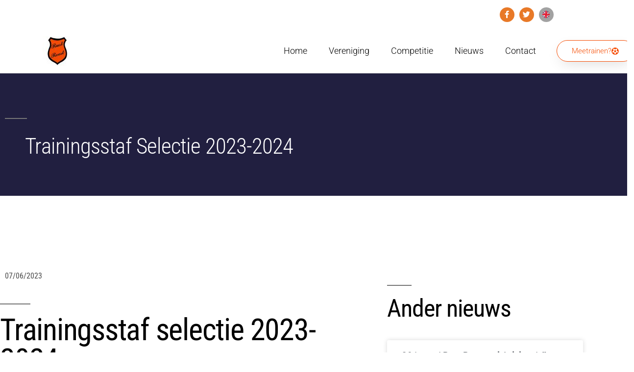

--- FILE ---
content_type: text/html; charset=UTF-8
request_url: https://rustroest.nl/trainingsstaf-selectie-2023-2024/
body_size: 21563
content:
<!DOCTYPE html><html lang="nl-NL"><head><script data-no-optimize="1">var litespeed_docref=sessionStorage.getItem("litespeed_docref");litespeed_docref&&(Object.defineProperty(document,"referrer",{get:function(){return litespeed_docref}}),sessionStorage.removeItem("litespeed_docref"));</script> <meta charset="UTF-8"><title>Trainingsstaf selectie 2023-2024 &#8211; CKV Rust Roest</title><meta name='robots' content='max-image-preview:large' /><link rel='dns-prefetch' href='//www.googletagmanager.com' /><link rel='dns-prefetch' href='//pagead2.googlesyndication.com' /><link rel="alternate" type="application/rss+xml" title="CKV Rust Roest &raquo; feed" href="https://rustroest.nl/feed/" /><link rel="alternate" type="application/rss+xml" title="CKV Rust Roest &raquo; reacties feed" href="https://rustroest.nl/comments/feed/" /><link rel="alternate" type="text/calendar" title="CKV Rust Roest &raquo; iCal Feed" href="https://rustroest.nl/evenementen/?ical=1" /><link rel="alternate" type="application/rss+xml" title="CKV Rust Roest &raquo; Trainingsstaf selectie 2023-2024 reacties feed" href="https://rustroest.nl/trainingsstaf-selectie-2023-2024/feed/" /><link rel="alternate" title="oEmbed (JSON)" type="application/json+oembed" href="https://rustroest.nl/wp-json/oembed/1.0/embed?url=https%3A%2F%2Frustroest.nl%2Ftrainingsstaf-selectie-2023-2024%2F" /><link rel="alternate" title="oEmbed (XML)" type="text/xml+oembed" href="https://rustroest.nl/wp-json/oembed/1.0/embed?url=https%3A%2F%2Frustroest.nl%2Ftrainingsstaf-selectie-2023-2024%2F&#038;format=xml" /><style id='wp-img-auto-sizes-contain-inline-css'>img:is([sizes=auto i],[sizes^="auto," i]){contain-intrinsic-size:3000px 1500px}
/*# sourceURL=wp-img-auto-sizes-contain-inline-css */</style><link data-optimized="2" rel="stylesheet" href="https://rustroest.nl/wp-content/litespeed/css/f6740da97da122f7f48b71541b0607d4.css?ver=8427e" /><style id='wp-block-library-theme-inline-css'>.wp-block-audio :where(figcaption){color:#555;font-size:13px;text-align:center}.is-dark-theme .wp-block-audio :where(figcaption){color:#ffffffa6}.wp-block-audio{margin:0 0 1em}.wp-block-code{border:1px solid #ccc;border-radius:4px;font-family:Menlo,Consolas,monaco,monospace;padding:.8em 1em}.wp-block-embed :where(figcaption){color:#555;font-size:13px;text-align:center}.is-dark-theme .wp-block-embed :where(figcaption){color:#ffffffa6}.wp-block-embed{margin:0 0 1em}.blocks-gallery-caption{color:#555;font-size:13px;text-align:center}.is-dark-theme .blocks-gallery-caption{color:#ffffffa6}:root :where(.wp-block-image figcaption){color:#555;font-size:13px;text-align:center}.is-dark-theme :root :where(.wp-block-image figcaption){color:#ffffffa6}.wp-block-image{margin:0 0 1em}.wp-block-pullquote{border-bottom:4px solid;border-top:4px solid;color:currentColor;margin-bottom:1.75em}.wp-block-pullquote :where(cite),.wp-block-pullquote :where(footer),.wp-block-pullquote__citation{color:currentColor;font-size:.8125em;font-style:normal;text-transform:uppercase}.wp-block-quote{border-left:.25em solid;margin:0 0 1.75em;padding-left:1em}.wp-block-quote cite,.wp-block-quote footer{color:currentColor;font-size:.8125em;font-style:normal;position:relative}.wp-block-quote:where(.has-text-align-right){border-left:none;border-right:.25em solid;padding-left:0;padding-right:1em}.wp-block-quote:where(.has-text-align-center){border:none;padding-left:0}.wp-block-quote.is-large,.wp-block-quote.is-style-large,.wp-block-quote:where(.is-style-plain){border:none}.wp-block-search .wp-block-search__label{font-weight:700}.wp-block-search__button{border:1px solid #ccc;padding:.375em .625em}:where(.wp-block-group.has-background){padding:1.25em 2.375em}.wp-block-separator.has-css-opacity{opacity:.4}.wp-block-separator{border:none;border-bottom:2px solid;margin-left:auto;margin-right:auto}.wp-block-separator.has-alpha-channel-opacity{opacity:1}.wp-block-separator:not(.is-style-wide):not(.is-style-dots){width:100px}.wp-block-separator.has-background:not(.is-style-dots){border-bottom:none;height:1px}.wp-block-separator.has-background:not(.is-style-wide):not(.is-style-dots){height:2px}.wp-block-table{margin:0 0 1em}.wp-block-table td,.wp-block-table th{word-break:normal}.wp-block-table :where(figcaption){color:#555;font-size:13px;text-align:center}.is-dark-theme .wp-block-table :where(figcaption){color:#ffffffa6}.wp-block-video :where(figcaption){color:#555;font-size:13px;text-align:center}.is-dark-theme .wp-block-video :where(figcaption){color:#ffffffa6}.wp-block-video{margin:0 0 1em}:root :where(.wp-block-template-part.has-background){margin-bottom:0;margin-top:0;padding:1.25em 2.375em}
/*# sourceURL=/wp-includes/css/dist/block-library/theme.min.css */</style><style id='classic-theme-styles-inline-css'>/*! This file is auto-generated */
.wp-block-button__link{color:#fff;background-color:#32373c;border-radius:9999px;box-shadow:none;text-decoration:none;padding:calc(.667em + 2px) calc(1.333em + 2px);font-size:1.125em}.wp-block-file__button{background:#32373c;color:#fff;text-decoration:none}
/*# sourceURL=/wp-includes/css/classic-themes.min.css */</style><style id='global-styles-inline-css'>:root{--wp--preset--aspect-ratio--square: 1;--wp--preset--aspect-ratio--4-3: 4/3;--wp--preset--aspect-ratio--3-4: 3/4;--wp--preset--aspect-ratio--3-2: 3/2;--wp--preset--aspect-ratio--2-3: 2/3;--wp--preset--aspect-ratio--16-9: 16/9;--wp--preset--aspect-ratio--9-16: 9/16;--wp--preset--color--black: #000000;--wp--preset--color--cyan-bluish-gray: #abb8c3;--wp--preset--color--white: #FFF;--wp--preset--color--pale-pink: #f78da7;--wp--preset--color--vivid-red: #cf2e2e;--wp--preset--color--luminous-vivid-orange: #ff6900;--wp--preset--color--luminous-vivid-amber: #fcb900;--wp--preset--color--light-green-cyan: #7bdcb5;--wp--preset--color--vivid-green-cyan: #00d084;--wp--preset--color--pale-cyan-blue: #8ed1fc;--wp--preset--color--vivid-cyan-blue: #0693e3;--wp--preset--color--vivid-purple: #9b51e0;--wp--preset--color--primary: #0073a8;--wp--preset--color--secondary: #005075;--wp--preset--color--dark-gray: #111;--wp--preset--color--light-gray: #767676;--wp--preset--gradient--vivid-cyan-blue-to-vivid-purple: linear-gradient(135deg,rgb(6,147,227) 0%,rgb(155,81,224) 100%);--wp--preset--gradient--light-green-cyan-to-vivid-green-cyan: linear-gradient(135deg,rgb(122,220,180) 0%,rgb(0,208,130) 100%);--wp--preset--gradient--luminous-vivid-amber-to-luminous-vivid-orange: linear-gradient(135deg,rgb(252,185,0) 0%,rgb(255,105,0) 100%);--wp--preset--gradient--luminous-vivid-orange-to-vivid-red: linear-gradient(135deg,rgb(255,105,0) 0%,rgb(207,46,46) 100%);--wp--preset--gradient--very-light-gray-to-cyan-bluish-gray: linear-gradient(135deg,rgb(238,238,238) 0%,rgb(169,184,195) 100%);--wp--preset--gradient--cool-to-warm-spectrum: linear-gradient(135deg,rgb(74,234,220) 0%,rgb(151,120,209) 20%,rgb(207,42,186) 40%,rgb(238,44,130) 60%,rgb(251,105,98) 80%,rgb(254,248,76) 100%);--wp--preset--gradient--blush-light-purple: linear-gradient(135deg,rgb(255,206,236) 0%,rgb(152,150,240) 100%);--wp--preset--gradient--blush-bordeaux: linear-gradient(135deg,rgb(254,205,165) 0%,rgb(254,45,45) 50%,rgb(107,0,62) 100%);--wp--preset--gradient--luminous-dusk: linear-gradient(135deg,rgb(255,203,112) 0%,rgb(199,81,192) 50%,rgb(65,88,208) 100%);--wp--preset--gradient--pale-ocean: linear-gradient(135deg,rgb(255,245,203) 0%,rgb(182,227,212) 50%,rgb(51,167,181) 100%);--wp--preset--gradient--electric-grass: linear-gradient(135deg,rgb(202,248,128) 0%,rgb(113,206,126) 100%);--wp--preset--gradient--midnight: linear-gradient(135deg,rgb(2,3,129) 0%,rgb(40,116,252) 100%);--wp--preset--font-size--small: 19.5px;--wp--preset--font-size--medium: 20px;--wp--preset--font-size--large: 36.5px;--wp--preset--font-size--x-large: 42px;--wp--preset--font-size--normal: 22px;--wp--preset--font-size--huge: 49.5px;--wp--preset--spacing--20: 0.44rem;--wp--preset--spacing--30: 0.67rem;--wp--preset--spacing--40: 1rem;--wp--preset--spacing--50: 1.5rem;--wp--preset--spacing--60: 2.25rem;--wp--preset--spacing--70: 3.38rem;--wp--preset--spacing--80: 5.06rem;--wp--preset--shadow--natural: 6px 6px 9px rgba(0, 0, 0, 0.2);--wp--preset--shadow--deep: 12px 12px 50px rgba(0, 0, 0, 0.4);--wp--preset--shadow--sharp: 6px 6px 0px rgba(0, 0, 0, 0.2);--wp--preset--shadow--outlined: 6px 6px 0px -3px rgb(255, 255, 255), 6px 6px rgb(0, 0, 0);--wp--preset--shadow--crisp: 6px 6px 0px rgb(0, 0, 0);}:where(.is-layout-flex){gap: 0.5em;}:where(.is-layout-grid){gap: 0.5em;}body .is-layout-flex{display: flex;}.is-layout-flex{flex-wrap: wrap;align-items: center;}.is-layout-flex > :is(*, div){margin: 0;}body .is-layout-grid{display: grid;}.is-layout-grid > :is(*, div){margin: 0;}:where(.wp-block-columns.is-layout-flex){gap: 2em;}:where(.wp-block-columns.is-layout-grid){gap: 2em;}:where(.wp-block-post-template.is-layout-flex){gap: 1.25em;}:where(.wp-block-post-template.is-layout-grid){gap: 1.25em;}.has-black-color{color: var(--wp--preset--color--black) !important;}.has-cyan-bluish-gray-color{color: var(--wp--preset--color--cyan-bluish-gray) !important;}.has-white-color{color: var(--wp--preset--color--white) !important;}.has-pale-pink-color{color: var(--wp--preset--color--pale-pink) !important;}.has-vivid-red-color{color: var(--wp--preset--color--vivid-red) !important;}.has-luminous-vivid-orange-color{color: var(--wp--preset--color--luminous-vivid-orange) !important;}.has-luminous-vivid-amber-color{color: var(--wp--preset--color--luminous-vivid-amber) !important;}.has-light-green-cyan-color{color: var(--wp--preset--color--light-green-cyan) !important;}.has-vivid-green-cyan-color{color: var(--wp--preset--color--vivid-green-cyan) !important;}.has-pale-cyan-blue-color{color: var(--wp--preset--color--pale-cyan-blue) !important;}.has-vivid-cyan-blue-color{color: var(--wp--preset--color--vivid-cyan-blue) !important;}.has-vivid-purple-color{color: var(--wp--preset--color--vivid-purple) !important;}.has-black-background-color{background-color: var(--wp--preset--color--black) !important;}.has-cyan-bluish-gray-background-color{background-color: var(--wp--preset--color--cyan-bluish-gray) !important;}.has-white-background-color{background-color: var(--wp--preset--color--white) !important;}.has-pale-pink-background-color{background-color: var(--wp--preset--color--pale-pink) !important;}.has-vivid-red-background-color{background-color: var(--wp--preset--color--vivid-red) !important;}.has-luminous-vivid-orange-background-color{background-color: var(--wp--preset--color--luminous-vivid-orange) !important;}.has-luminous-vivid-amber-background-color{background-color: var(--wp--preset--color--luminous-vivid-amber) !important;}.has-light-green-cyan-background-color{background-color: var(--wp--preset--color--light-green-cyan) !important;}.has-vivid-green-cyan-background-color{background-color: var(--wp--preset--color--vivid-green-cyan) !important;}.has-pale-cyan-blue-background-color{background-color: var(--wp--preset--color--pale-cyan-blue) !important;}.has-vivid-cyan-blue-background-color{background-color: var(--wp--preset--color--vivid-cyan-blue) !important;}.has-vivid-purple-background-color{background-color: var(--wp--preset--color--vivid-purple) !important;}.has-black-border-color{border-color: var(--wp--preset--color--black) !important;}.has-cyan-bluish-gray-border-color{border-color: var(--wp--preset--color--cyan-bluish-gray) !important;}.has-white-border-color{border-color: var(--wp--preset--color--white) !important;}.has-pale-pink-border-color{border-color: var(--wp--preset--color--pale-pink) !important;}.has-vivid-red-border-color{border-color: var(--wp--preset--color--vivid-red) !important;}.has-luminous-vivid-orange-border-color{border-color: var(--wp--preset--color--luminous-vivid-orange) !important;}.has-luminous-vivid-amber-border-color{border-color: var(--wp--preset--color--luminous-vivid-amber) !important;}.has-light-green-cyan-border-color{border-color: var(--wp--preset--color--light-green-cyan) !important;}.has-vivid-green-cyan-border-color{border-color: var(--wp--preset--color--vivid-green-cyan) !important;}.has-pale-cyan-blue-border-color{border-color: var(--wp--preset--color--pale-cyan-blue) !important;}.has-vivid-cyan-blue-border-color{border-color: var(--wp--preset--color--vivid-cyan-blue) !important;}.has-vivid-purple-border-color{border-color: var(--wp--preset--color--vivid-purple) !important;}.has-vivid-cyan-blue-to-vivid-purple-gradient-background{background: var(--wp--preset--gradient--vivid-cyan-blue-to-vivid-purple) !important;}.has-light-green-cyan-to-vivid-green-cyan-gradient-background{background: var(--wp--preset--gradient--light-green-cyan-to-vivid-green-cyan) !important;}.has-luminous-vivid-amber-to-luminous-vivid-orange-gradient-background{background: var(--wp--preset--gradient--luminous-vivid-amber-to-luminous-vivid-orange) !important;}.has-luminous-vivid-orange-to-vivid-red-gradient-background{background: var(--wp--preset--gradient--luminous-vivid-orange-to-vivid-red) !important;}.has-very-light-gray-to-cyan-bluish-gray-gradient-background{background: var(--wp--preset--gradient--very-light-gray-to-cyan-bluish-gray) !important;}.has-cool-to-warm-spectrum-gradient-background{background: var(--wp--preset--gradient--cool-to-warm-spectrum) !important;}.has-blush-light-purple-gradient-background{background: var(--wp--preset--gradient--blush-light-purple) !important;}.has-blush-bordeaux-gradient-background{background: var(--wp--preset--gradient--blush-bordeaux) !important;}.has-luminous-dusk-gradient-background{background: var(--wp--preset--gradient--luminous-dusk) !important;}.has-pale-ocean-gradient-background{background: var(--wp--preset--gradient--pale-ocean) !important;}.has-electric-grass-gradient-background{background: var(--wp--preset--gradient--electric-grass) !important;}.has-midnight-gradient-background{background: var(--wp--preset--gradient--midnight) !important;}.has-small-font-size{font-size: var(--wp--preset--font-size--small) !important;}.has-medium-font-size{font-size: var(--wp--preset--font-size--medium) !important;}.has-large-font-size{font-size: var(--wp--preset--font-size--large) !important;}.has-x-large-font-size{font-size: var(--wp--preset--font-size--x-large) !important;}
:where(.wp-block-post-template.is-layout-flex){gap: 1.25em;}:where(.wp-block-post-template.is-layout-grid){gap: 1.25em;}
:where(.wp-block-term-template.is-layout-flex){gap: 1.25em;}:where(.wp-block-term-template.is-layout-grid){gap: 1.25em;}
:where(.wp-block-columns.is-layout-flex){gap: 2em;}:where(.wp-block-columns.is-layout-grid){gap: 2em;}
:root :where(.wp-block-pullquote){font-size: 1.5em;line-height: 1.6;}
/*# sourceURL=global-styles-inline-css */</style> <script type="litespeed/javascript" data-src="https://rustroest.nl/wp-includes/js/jquery/jquery.min.js" id="jquery-core-js"></script> 
 <script type="litespeed/javascript" data-src="https://www.googletagmanager.com/gtag/js?id=G-J9F6ZJG01H" id="google_gtagjs-js"></script> <script id="google_gtagjs-js-after" type="litespeed/javascript">window.dataLayer=window.dataLayer||[];function gtag(){dataLayer.push(arguments)}
gtag("set","linker",{"domains":["rustroest.nl"]});gtag("js",new Date());gtag("set","developer_id.dZTNiMT",!0);gtag("config","G-J9F6ZJG01H")</script> <link rel="https://api.w.org/" href="https://rustroest.nl/wp-json/" /><link rel="alternate" title="JSON" type="application/json" href="https://rustroest.nl/wp-json/wp/v2/posts/5858" /><link rel="EditURI" type="application/rsd+xml" title="RSD" href="https://rustroest.nl/xmlrpc.php?rsd" /><meta name="generator" content="WordPress 6.9" /><link rel="canonical" href="https://rustroest.nl/trainingsstaf-selectie-2023-2024/" /><link rel='shortlink' href='https://rustroest.nl/?p=5858' /><meta name="generator" content="Site Kit by Google 1.168.0" /><meta name="et-api-version" content="v1"><meta name="et-api-origin" content="https://rustroest.nl"><link rel="https://theeventscalendar.com/" href="https://rustroest.nl/wp-json/tribe/tickets/v1/" /><meta name="tec-api-version" content="v1"><meta name="tec-api-origin" content="https://rustroest.nl"><link rel="alternate" href="https://rustroest.nl/wp-json/tribe/events/v1/" /><link rel="pingback" href="https://rustroest.nl/xmlrpc.php"><meta name="google-adsense-platform-account" content="ca-host-pub-2644536267352236"><meta name="google-adsense-platform-domain" content="sitekit.withgoogle.com"><meta name="generator" content="Elementor 3.34.1; features: additional_custom_breakpoints; settings: css_print_method-external, google_font-enabled, font_display-auto"><style>.recentcomments a{display:inline !important;padding:0 !important;margin:0 !important;}</style><style>.e-con.e-parent:nth-of-type(n+4):not(.e-lazyloaded):not(.e-no-lazyload),
				.e-con.e-parent:nth-of-type(n+4):not(.e-lazyloaded):not(.e-no-lazyload) * {
					background-image: none !important;
				}
				@media screen and (max-height: 1024px) {
					.e-con.e-parent:nth-of-type(n+3):not(.e-lazyloaded):not(.e-no-lazyload),
					.e-con.e-parent:nth-of-type(n+3):not(.e-lazyloaded):not(.e-no-lazyload) * {
						background-image: none !important;
					}
				}
				@media screen and (max-height: 640px) {
					.e-con.e-parent:nth-of-type(n+2):not(.e-lazyloaded):not(.e-no-lazyload),
					.e-con.e-parent:nth-of-type(n+2):not(.e-lazyloaded):not(.e-no-lazyload) * {
						background-image: none !important;
					}
				}</style> <script type="litespeed/javascript" data-src="https://pagead2.googlesyndication.com/pagead/js/adsbygoogle.js?client=ca-pub-1271384051026216&amp;host=ca-host-pub-2644536267352236" crossorigin="anonymous"></script> <link rel="icon" href="https://rustroest.nl/wp-content/uploads/2021/07/cropped-RRNieuwLogo-favicon-scaled-1-32x32.jpg" sizes="32x32" /><link rel="icon" href="https://rustroest.nl/wp-content/uploads/2021/07/cropped-RRNieuwLogo-favicon-scaled-1-192x192.jpg" sizes="192x192" /><link rel="apple-touch-icon" href="https://rustroest.nl/wp-content/uploads/2021/07/cropped-RRNieuwLogo-favicon-scaled-1-180x180.jpg" /><meta name="msapplication-TileImage" content="https://rustroest.nl/wp-content/uploads/2021/07/cropped-RRNieuwLogo-favicon-scaled-1-270x270.jpg" /><meta name="viewport" content="width=device-width, initial-scale=1.0, viewport-fit=cover" /></head><body class="wp-singular post-template-default single single-post postid-5858 single-format-standard wp-custom-logo wp-embed-responsive wp-theme-twentynineteen tribe-no-js tec-no-tickets-on-recurring tec-no-rsvp-on-recurring singular image-filters-enabled elementor-default elementor-template-canvas elementor-kit-12 elementor-page-4712 tribe-theme-twentynineteen"><div data-elementor-type="single-post" data-elementor-id="4712" class="elementor elementor-4712 elementor-location-single post-5858 post type-post status-publish format-standard hentry category-uncategorized entry" data-elementor-post-type="elementor_library"><section class="elementor-section elementor-top-section elementor-element elementor-element-5b2fdbbf elementor-section-boxed elementor-section-height-default elementor-section-height-default" data-id="5b2fdbbf" data-element_type="section"><div class="elementor-container elementor-column-gap-default"><div class="elementor-column elementor-col-25 elementor-top-column elementor-element elementor-element-7ee0387f" data-id="7ee0387f" data-element_type="column"><div class="elementor-widget-wrap"></div></div><div class="elementor-column elementor-col-50 elementor-top-column elementor-element elementor-element-3685e6a9" data-id="3685e6a9" data-element_type="column"><div class="elementor-widget-wrap"></div></div><div class="elementor-column elementor-col-25 elementor-top-column elementor-element elementor-element-3ad487ea" data-id="3ad487ea" data-element_type="column"><div class="elementor-widget-wrap elementor-element-populated"><div class="elementor-element elementor-element-eb182f8 elementor-shape-circle e-grid-align-right elementor-grid-0 elementor-widget elementor-widget-social-icons" data-id="eb182f8" data-element_type="widget" data-widget_type="social-icons.default"><div class="elementor-widget-container"><div class="elementor-social-icons-wrapper elementor-grid" role="list">
<span class="elementor-grid-item" role="listitem">
<a class="elementor-icon elementor-social-icon elementor-social-icon-facebook-f elementor-repeater-item-5fb359e" href="https://www.facebook.com/profile.php?id=100003203077576" target="_blank">
<span class="elementor-screen-only">Facebook-f</span>
<i aria-hidden="true" class="fab fa-facebook-f"></i>					</a>
</span>
<span class="elementor-grid-item" role="listitem">
<a class="elementor-icon elementor-social-icon elementor-social-icon-twitter elementor-repeater-item-d73c6e3" href="https://www.facebook.com/profile.php?id=100003203077576" target="_blank">
<span class="elementor-screen-only">Twitter</span>
<i aria-hidden="true" class="fab fa-twitter"></i>					</a>
</span>
<span class="elementor-grid-item" role="listitem">
<a class="elementor-icon elementor-social-icon elementor-social-icon- elementor-repeater-item-69efbfa" target="_blank">
<span class="elementor-screen-only"></span>
<svg xmlns="http://www.w3.org/2000/svg" xmlns:xlink="http://www.w3.org/1999/xlink" id="Capa_1" x="0px" y="0px" viewBox="0 0 473.68 473.68" style="enable-background:new 0 0 473.68 473.68;" xml:space="preserve"><g>	<path style="fill:#29337A;" d="M41.712,102.641c-15.273,22.168-26.88,47.059-33.918,73.812h107.734L41.712,102.641z"></path>	<path style="fill:#29337A;" d="M170.511,9.48c-27.288,7.947-52.56,20.628-74.814,37.168l74.814,74.814V9.48z"></path>	<path style="fill:#29337A;" d="M101.261,430.982c20.874,14.607,44.195,25.915,69.25,33.211v-102.45L101.261,430.982z"></path>	<path style="fill:#29337A;" d="M10.512,306.771c7.831,25.366,19.831,48.899,35.167,69.833l69.833-69.833H10.512z"></path></g><g>	<path style="fill:#FFFFFF;" d="M45.619,97.144c-1.324,1.81-2.629,3.646-3.908,5.501l73.816,73.812H7.793   c-1.746,6.645-3.171,13.418-4.345,20.284h141.776L45.619,97.144z"></path>	<path style="fill:#FFFFFF;" d="M95.767,427.074c1.802,1.343,3.654,2.621,5.493,3.908l69.25-69.242v102.45   c6.653,1.945,13.41,3.624,20.284,4.974V332.05L95.767,427.074z"></path>	<path style="fill:#FFFFFF;" d="M5.25,286.487c1.47,6.873,3.205,13.642,5.258,20.284h105.001l-69.833,69.833   c7.595,10.377,16.017,20.115,25.168,29.12L190.08,286.487H5.25L5.25,286.487z"></path>	<path style="fill:#FFFFFF;" d="M170.511,9.48v111.982l-74.815-74.81c-10.314,7.67-19.955,16.185-28.888,25.403l123.983,123.983   V4.506C183.921,5.864,177.164,7.547,170.511,9.48z"></path></g><g>	<polygon style="fill:#D32030;" points="170.511,306.056 169.8,306.771 170.511,306.771  "></polygon>	<polygon style="fill:#D32030;" points="190.084,286.487 190.794,286.487 190.794,285.773  "></polygon>	<polygon style="fill:#D32030;" points="281.229,196.737 280.545,196.737 280.545,197.425  "></polygon>	<polygon style="fill:#D32030;" points="171.21,176.457 170.511,175.754 170.511,176.457  "></polygon>	<polygon style="fill:#D32030;" points="190.794,196.037 190.794,196.737 191.494,196.737  "></polygon></g><g>	<path style="fill:#252F6C;" d="M300.825,411.764v53.091c25.381-7.105,49.045-18.305,70.211-32.897l-57.526-57.526   C308.913,390.583,307.231,398.933,300.825,411.764z"></path>	<path style="fill:#252F6C;" d="M313.812,108.471l62.799-62.799C354.05,29.15,328.456,16.559,300.824,8.818v54.538   C308.21,78.146,308.831,89.384,313.812,108.471z"></path>	<path style="fill:#252F6C;" d="M427.029,377.984c15.815-21.275,28.141-45.29,36.147-71.213h-107.36L427.029,377.984z"></path>	<path style="fill:#252F6C;" d="M465.887,176.457c-7.188-27.318-19.143-52.676-34.898-75.192l-75.2,75.192H465.887z"></path></g><g>	<path style="fill:#E7E7E7;" d="M327.638,290.5l16.275,16.275l77.903,77.903c1.769-2.214,3.526-4.42,5.217-6.69l-71.213-71.213   h107.36c2.046-6.638,3.784-13.41,5.25-20.284H329.16C328.932,289.367,327.911,287.643,327.638,290.5z"></path>	<path style="fill:#E7E7E7;" d="M311.352,120.348l70.607-70.615c-1.769-1.372-3.541-2.737-5.348-4.061l-62.799,62.799   C314.463,110.954,310.746,117.805,311.352,120.348z"></path>	<path style="fill:#E7E7E7;" d="M300.825,58.992V8.814c-6.645-1.862-13.41-3.44-20.284-4.727v24.476   C288.088,36.745,294.853,47.022,300.825,58.992z"></path>	<path style="fill:#E7E7E7;" d="M326.041,196.737h144.195c-1.171-6.866-2.599-13.635-4.345-20.284H355.793l75.2-75.192   C423.6,90.7,415.384,80.768,406.409,71.565l-84.702,84.694C323.988,171.622,325.009,180.544,326.041,196.737z"></path>	<path style="fill:#E7E7E7;" d="M310.088,371.002l60.952,60.959c10.138-6.982,19.685-14.753,28.593-23.189l-80.173-80.177   C316.901,343.423,313.865,357.745,310.088,371.002z"></path>	<path style="fill:#E7E7E7;" d="M280.545,442.301v27.28c6.873-1.279,13.635-2.865,20.284-4.727v-53.091   C294.853,423.738,288.088,434.13,280.545,442.301z"></path></g><path style="fill:#D71F28;" d="M321.707,156.259l84.694-84.694c-7.625-7.831-15.8-15.119-24.446-21.832l-66.55,66.561  C318.363,128.657,319.706,142.808,321.707,156.259z"></path><g>	<path style="fill:#D32030;" d="M225.019,0.292C228.965,0.101,232.899,0,236.836,0C232.876,0,228.935,0.101,225.019,0.292z"></path>	<path style="fill:#D32030;" d="M236.836,473.68c-3.938,0-7.872-0.108-11.81-0.299C228.942,473.579,232.876,473.68,236.836,473.68z"></path>	<path style="fill:#D32030;" d="M236.836,473.68c14.943,0,29.535-1.447,43.708-4.099v-27.28   C268.103,455.786,253.549,473.68,236.836,473.68z"></path></g><g>	<path style="fill:#D71F28;" d="M470.232,196.737H327.911c1.885,29.704,1.657,60.249-0.681,89.75h141.2   c3.418-16.017,5.25-32.613,5.25-49.643C473.68,223.164,472.461,209.784,470.232,196.737z"></path>	<path style="fill:#D71F28;" d="M327.638,290.5c-1.316,13.994-5.901,24.898-8.182,38.099l80.173,80.173   c7.932-7.517,15.347-15.557,22.183-24.094l-77.9-77.907L327.638,290.5z"></path></g><path style="fill:#D32030;" d="M280.545,30.324V4.091C266.376,1.447,251.784,0,236.836,0C253.549,0,268.103,16.843,280.545,30.324z"></path><g>	<path style="fill:#29337A;" d="M300.825,422.007c6.406-12.834,11.899-27.609,16.499-43.757l-16.499-16.499V422.007z"></path>	<path style="fill:#29337A;" d="M319.377,102.906c-4.989-19.087-11.166-36.439-18.552-51.229v69.773L319.377,102.906z"></path></g><g>	<path style="fill:#FFFFFF;" d="M332.234,295.092c0.269-2.857,0.512-5.725,0.744-8.605h-9.349L332.234,295.092z"></path>	<path style="fill:#FFFFFF;" d="M300.825,121.451V51.674c-5.976-11.97-12.737-22.254-20.284-30.429v129.906l40.735-40.735   c-0.613-2.543-1.257-5.034-1.9-7.517L300.825,121.451z"></path>	<path style="fill:#FFFFFF;" d="M281.229,196.737h52.429c-1.028-16.192-2.666-32.123-4.944-47.482L281.229,196.737z"></path>	<path style="fill:#FFFFFF;" d="M280.545,452.432c7.547-8.182,14.308-18.459,20.284-30.429v-60.256l16.499,16.499   c3.784-13.264,6.959-27.434,9.525-42.261l-46.307-46.304L280.545,452.432L280.545,452.432z"></path></g><path style="fill:#E51D35;" d="M280.545,452.432V289.681l46.304,46.307c2.277-13.205,4.069-26.899,5.381-40.896l-8.605-8.605h9.349  c2.337-29.502,2.565-60.047,0.681-89.75h-52.429l47.482-47.482c-2.001-13.455-4.476-26.469-7.434-38.836l-40.728,40.735V21.248  C268.103,7.763,253.549,0,236.836,0c-3.938,0-7.872,0.101-11.817,0.292c-11.649,0.583-23.073,2.016-34.225,4.215v191.531  L66.808,72.055c-7.618,7.861-14.704,16.237-21.189,25.089l79.313,79.313l20.291,20.284H3.448C1.227,209.784,0,223.164,0,236.844  c0,17.034,1.84,33.626,5.25,49.643h184.834L70.847,405.724c7.808,7.67,16.121,14.813,24.921,21.349l95.023-95.023v137.116  c11.151,2.199,22.583,3.631,34.232,4.215c3.938,0.191,7.872,0.299,11.81,0.299C253.549,473.68,268.103,465.917,280.545,452.432z"></path><g></g><g></g><g></g><g></g><g></g><g></g><g></g><g></g><g></g><g></g><g></g><g></g><g></g><g></g><g></g></svg>					</a>
</span></div></div></div></div></div></div></section><header class="elementor-section elementor-top-section elementor-element elementor-element-2df4324 elementor-section-content-middle elementor-section-boxed elementor-section-height-default elementor-section-height-default" data-id="2df4324" data-element_type="section" data-settings="{&quot;background_background&quot;:&quot;classic&quot;}"><div class="elementor-container elementor-column-gap-default"><div class="elementor-column elementor-col-33 elementor-top-column elementor-element elementor-element-4fe6e52a" data-id="4fe6e52a" data-element_type="column"><div class="elementor-widget-wrap elementor-element-populated"><div class="elementor-element elementor-element-11de31c4 elementor-widget elementor-widget-theme-site-logo elementor-widget-image" data-id="11de31c4" data-element_type="widget" data-widget_type="theme-site-logo.default"><div class="elementor-widget-container">
<a href="https://rustroest.nl">
<img data-lazyloaded="1" src="[data-uri]" width="60" height="60" data-src="https://rustroest.nl/wp-content/uploads/elementor/thumbs/logo-rust-roest-vierkant-pmbxcplxxueg5cpkgbmnx4g17viwnwds8trljoy060.jpg" title="logo rust roest vierkant" alt="logo rust roest vierkant" loading="lazy" />				</a></div></div></div></div><div class="elementor-column elementor-col-33 elementor-top-column elementor-element elementor-element-c0c6bb9" data-id="c0c6bb9" data-element_type="column"><div class="elementor-widget-wrap elementor-element-populated"><div class="elementor-element elementor-element-20b11b6d elementor-nav-menu__align-end elementor-nav-menu--stretch elementor-nav-menu--dropdown-tablet elementor-nav-menu__text-align-aside elementor-nav-menu--toggle elementor-nav-menu--burger elementor-widget elementor-widget-nav-menu" data-id="20b11b6d" data-element_type="widget" data-settings="{&quot;full_width&quot;:&quot;stretch&quot;,&quot;sticky&quot;:&quot;top&quot;,&quot;submenu_icon&quot;:{&quot;value&quot;:&quot;&lt;i class=\&quot;fas fa-angle-down\&quot; aria-hidden=\&quot;true\&quot;&gt;&lt;\/i&gt;&quot;,&quot;library&quot;:&quot;fa-solid&quot;},&quot;layout&quot;:&quot;horizontal&quot;,&quot;toggle&quot;:&quot;burger&quot;,&quot;sticky_on&quot;:[&quot;desktop&quot;,&quot;tablet&quot;,&quot;mobile&quot;],&quot;sticky_offset&quot;:0,&quot;sticky_effects_offset&quot;:0,&quot;sticky_anchor_link_offset&quot;:0}" data-widget_type="nav-menu.default"><div class="elementor-widget-container"><nav aria-label="Menu" class="elementor-nav-menu--main elementor-nav-menu__container elementor-nav-menu--layout-horizontal e--pointer-text e--animation-grow"><ul id="menu-1-20b11b6d" class="elementor-nav-menu"><li class="menu-item menu-item-type-post_type menu-item-object-page menu-item-home menu-item-102"><a href="https://rustroest.nl/" class="elementor-item">Home</a></li><li class="menu-item menu-item-type-custom menu-item-object-custom menu-item-has-children menu-item-4738"><a href="http://rustroest.nl/over-rust-roest/" class="elementor-item">Vereniging</a><ul class="sub-menu elementor-nav-menu--dropdown"><li class="menu-item menu-item-type-post_type menu-item-object-page menu-item-46"><a href="https://rustroest.nl/over-rust-roest/" class="elementor-sub-item">Over Rust Roest</a></li><li class="menu-item menu-item-type-post_type menu-item-object-page menu-item-4441"><a href="https://rustroest.nl/lidworden/" class="elementor-sub-item">Lid worden</a></li><li class="menu-item menu-item-type-post_type menu-item-object-page menu-item-4472"><a href="https://rustroest.nl/gegevenslidmaatschapwijzigen/" class="elementor-sub-item">Gegevens lidmaatschap wijzigen</a></li><li class="menu-item menu-item-type-post_type menu-item-object-page menu-item-5267"><a href="https://rustroest.nl/kangoeroe-klup/" class="elementor-sub-item">Kangoeroe Klup</a></li><li class="menu-item menu-item-type-post_type menu-item-object-page menu-item-5352"><a href="https://rustroest.nl/kangoeroe-klup-2/" class="elementor-sub-item">Kombifit</a></li><li class="menu-item menu-item-type-post_type menu-item-object-page menu-item-4541"><a href="https://rustroest.nl/vacatures/" class="elementor-sub-item">Vacatures</a></li><li class="menu-item menu-item-type-post_type menu-item-object-page menu-item-54"><a href="https://rustroest.nl/sponsoring/" class="elementor-sub-item">Sponsoring</a></li><li class="menu-item menu-item-type-custom menu-item-object-custom menu-item-6189"><a href="https://rustroest.teamshop.club/products/club" class="elementor-sub-item">Webshop</a></li></ul></li><li class="menu-item menu-item-type-custom menu-item-object-custom menu-item-has-children menu-item-4739"><a href="http://rustroest.nl/programma/" class="elementor-item">Competitie</a><ul class="sub-menu elementor-nav-menu--dropdown"><li class="menu-item menu-item-type-post_type menu-item-object-page menu-item-5620"><a href="https://rustroest.nl/teams/" class="elementor-sub-item">Teams</a></li><li class="menu-item menu-item-type-post_type menu-item-object-page menu-item-40"><a href="https://rustroest.nl/programma-uitslagen-en-standen/" class="elementor-sub-item">Programma, uitslagen en standen</a></li><li class="menu-item menu-item-type-post_type menu-item-object-page menu-item-4568"><a href="https://rustroest.nl/trainingstijden-veld/" class="elementor-sub-item">Trainingstijden veld</a></li><li class="menu-item menu-item-type-post_type menu-item-object-page menu-item-5117"><a href="https://rustroest.nl/trainingstijden-zaal/" class="elementor-sub-item">Trainingstijden zaal</a></li><li class="menu-item menu-item-type-post_type menu-item-object-page menu-item-4574"><a href="https://rustroest.nl/reiskosten-vergoeden/" class="elementor-sub-item">Reiskosten vergoeden</a></li></ul></li><li class="menu-item menu-item-type-post_type menu-item-object-page current_page_parent menu-item-34"><a href="https://rustroest.nl/nieuws/" class="elementor-item">Nieuws</a></li><li class="menu-item menu-item-type-post_type menu-item-object-page menu-item-4530"><a href="https://rustroest.nl/contact/" class="elementor-item">Contact</a></li></ul></nav><div class="elementor-menu-toggle" role="button" tabindex="0" aria-label="Menu toggle" aria-expanded="false">
<i aria-hidden="true" role="presentation" class="elementor-menu-toggle__icon--open eicon-menu-bar"></i><i aria-hidden="true" role="presentation" class="elementor-menu-toggle__icon--close eicon-close"></i></div><nav class="elementor-nav-menu--dropdown elementor-nav-menu__container" aria-hidden="true"><ul id="menu-2-20b11b6d" class="elementor-nav-menu"><li class="menu-item menu-item-type-post_type menu-item-object-page menu-item-home menu-item-102"><a href="https://rustroest.nl/" class="elementor-item" tabindex="-1">Home</a></li><li class="menu-item menu-item-type-custom menu-item-object-custom menu-item-has-children menu-item-4738"><a href="http://rustroest.nl/over-rust-roest/" class="elementor-item" tabindex="-1">Vereniging</a><ul class="sub-menu elementor-nav-menu--dropdown"><li class="menu-item menu-item-type-post_type menu-item-object-page menu-item-46"><a href="https://rustroest.nl/over-rust-roest/" class="elementor-sub-item" tabindex="-1">Over Rust Roest</a></li><li class="menu-item menu-item-type-post_type menu-item-object-page menu-item-4441"><a href="https://rustroest.nl/lidworden/" class="elementor-sub-item" tabindex="-1">Lid worden</a></li><li class="menu-item menu-item-type-post_type menu-item-object-page menu-item-4472"><a href="https://rustroest.nl/gegevenslidmaatschapwijzigen/" class="elementor-sub-item" tabindex="-1">Gegevens lidmaatschap wijzigen</a></li><li class="menu-item menu-item-type-post_type menu-item-object-page menu-item-5267"><a href="https://rustroest.nl/kangoeroe-klup/" class="elementor-sub-item" tabindex="-1">Kangoeroe Klup</a></li><li class="menu-item menu-item-type-post_type menu-item-object-page menu-item-5352"><a href="https://rustroest.nl/kangoeroe-klup-2/" class="elementor-sub-item" tabindex="-1">Kombifit</a></li><li class="menu-item menu-item-type-post_type menu-item-object-page menu-item-4541"><a href="https://rustroest.nl/vacatures/" class="elementor-sub-item" tabindex="-1">Vacatures</a></li><li class="menu-item menu-item-type-post_type menu-item-object-page menu-item-54"><a href="https://rustroest.nl/sponsoring/" class="elementor-sub-item" tabindex="-1">Sponsoring</a></li><li class="menu-item menu-item-type-custom menu-item-object-custom menu-item-6189"><a href="https://rustroest.teamshop.club/products/club" class="elementor-sub-item" tabindex="-1">Webshop</a></li></ul></li><li class="menu-item menu-item-type-custom menu-item-object-custom menu-item-has-children menu-item-4739"><a href="http://rustroest.nl/programma/" class="elementor-item" tabindex="-1">Competitie</a><ul class="sub-menu elementor-nav-menu--dropdown"><li class="menu-item menu-item-type-post_type menu-item-object-page menu-item-5620"><a href="https://rustroest.nl/teams/" class="elementor-sub-item" tabindex="-1">Teams</a></li><li class="menu-item menu-item-type-post_type menu-item-object-page menu-item-40"><a href="https://rustroest.nl/programma-uitslagen-en-standen/" class="elementor-sub-item" tabindex="-1">Programma, uitslagen en standen</a></li><li class="menu-item menu-item-type-post_type menu-item-object-page menu-item-4568"><a href="https://rustroest.nl/trainingstijden-veld/" class="elementor-sub-item" tabindex="-1">Trainingstijden veld</a></li><li class="menu-item menu-item-type-post_type menu-item-object-page menu-item-5117"><a href="https://rustroest.nl/trainingstijden-zaal/" class="elementor-sub-item" tabindex="-1">Trainingstijden zaal</a></li><li class="menu-item menu-item-type-post_type menu-item-object-page menu-item-4574"><a href="https://rustroest.nl/reiskosten-vergoeden/" class="elementor-sub-item" tabindex="-1">Reiskosten vergoeden</a></li></ul></li><li class="menu-item menu-item-type-post_type menu-item-object-page current_page_parent menu-item-34"><a href="https://rustroest.nl/nieuws/" class="elementor-item" tabindex="-1">Nieuws</a></li><li class="menu-item menu-item-type-post_type menu-item-object-page menu-item-4530"><a href="https://rustroest.nl/contact/" class="elementor-item" tabindex="-1">Contact</a></li></ul></nav></div></div></div></div><div class="elementor-column elementor-col-33 elementor-top-column elementor-element elementor-element-1801c8de" data-id="1801c8de" data-element_type="column"><div class="elementor-widget-wrap elementor-element-populated"><div class="elementor-element elementor-element-bcca3a4 elementor-align-right elementor-button-info elementor-widget elementor-widget-button" data-id="bcca3a4" data-element_type="widget" data-widget_type="button.default"><div class="elementor-widget-container"><div class="elementor-button-wrapper">
<a class="elementor-button elementor-button-link elementor-size-sm" href="http://rustroest.nl/meetrainen/">
<span class="elementor-button-content-wrapper">
<span class="elementor-button-icon">
<svg xmlns="http://www.w3.org/2000/svg" viewBox="0 0 512 512"><path d="M504 256c0 136.967-111.033 248-248 248S8 392.967 8 256 119.033 8 256 8s248 111.033 248 248zm-48 0l-.003-.282-26.064 22.741-62.679-58.5 16.454-84.355 34.303 3.072c-24.889-34.216-60.004-60.089-100.709-73.141l13.651 31.939L256 139l-74.953-41.525 13.651-31.939c-40.631 13.028-75.78 38.87-100.709 73.141l34.565-3.073 16.192 84.355-62.678 58.5-26.064-22.741-.003.282c0 43.015 13.497 83.952 38.472 117.991l7.704-33.897 85.138 10.447 36.301 77.826-29.902 17.786c40.202 13.122 84.29 13.148 124.572 0l-29.902-17.786 36.301-77.826 85.138-10.447 7.704 33.897C442.503 339.952 456 299.015 456 256zm-248.102 69.571l-29.894-91.312L256 177.732l77.996 56.527-29.622 91.312h-96.476z"></path></svg>			</span>
<span class="elementor-button-text">Meetrainen?</span>
</span>
</a></div></div></div></div></div></div></header><section class="elementor-section elementor-top-section elementor-element elementor-element-41ee717c elementor-section-height-min-height elementor-section-boxed elementor-section-height-default elementor-section-items-middle" data-id="41ee717c" data-element_type="section" data-settings="{&quot;background_background&quot;:&quot;classic&quot;}"><div class="elementor-container elementor-column-gap-default"><div class="elementor-column elementor-col-100 elementor-top-column elementor-element elementor-element-65b2d59f" data-id="65b2d59f" data-element_type="column"><div class="elementor-widget-wrap elementor-element-populated"><div class="elementor-element elementor-element-59fe5a77 elementor-widget elementor-widget-theme-post-title elementor-page-title elementor-widget-heading" data-id="59fe5a77" data-element_type="widget" data-widget_type="theme-post-title.default"><div class="elementor-widget-container"><h1 class="elementor-heading-title elementor-size-default">Trainingsstaf selectie 2023-2024</h1></div></div></div></div></div></section><section class="elementor-section elementor-top-section elementor-element elementor-element-63b453de elementor-section-boxed elementor-section-height-default elementor-section-height-default" data-id="63b453de" data-element_type="section"><div class="elementor-container elementor-column-gap-default"><div class="elementor-column elementor-col-50 elementor-top-column elementor-element elementor-element-866e33f" data-id="866e33f" data-element_type="column"><div class="elementor-widget-wrap elementor-element-populated"><div class="elementor-element elementor-element-60c6bffd elementor-align-left elementor-widget elementor-widget-post-info" data-id="60c6bffd" data-element_type="widget" data-widget_type="post-info.default"><div class="elementor-widget-container"><ul class="elementor-inline-items elementor-icon-list-items elementor-post-info"><li class="elementor-icon-list-item elementor-repeater-item-fde9fb9 elementor-inline-item" itemprop="datePublished">
<a href="https://rustroest.nl/2023/06/07/">
<span class="elementor-icon-list-icon">
<i aria-hidden="true" class="fas fa-calendar"></i>							</span>
<span class="elementor-icon-list-text elementor-post-info__item elementor-post-info__item--type-date">
<time>07/06/2023</time>					</span>
</a></li></ul></div></div><div class="elementor-element elementor-element-60b33a0 elementor-widget elementor-widget-theme-post-title elementor-page-title elementor-widget-heading" data-id="60b33a0" data-element_type="widget" data-widget_type="theme-post-title.default"><div class="elementor-widget-container"><h1 class="elementor-heading-title elementor-size-default">Trainingsstaf selectie 2023-2024</h1></div></div><div class="elementor-element elementor-element-3dd5a2f5 elementor-widget elementor-widget-theme-post-content" data-id="3dd5a2f5" data-element_type="widget" data-widget_type="theme-post-content.default"><div class="elementor-widget-container"><div><b>Trainingsstaf selectie 2023-2024 uitgebreid met Iris Heijboer</b></div><div><b> </b></div><div></div><div>We zijn verheugd aan te mogen kondigen dat Iris Heijboer (momenteel speelster Rust Roest 1) volgend seizoen zal aansluiten bij de trainersstaf van Rust Roest 2.</div><div></div><div>Nadat met Michiel Poldervaart en Koen Vossen al eerder overeengekomen was dat zij ook volgend jaar aan het hoofd van het vlaggenschip zouden staan is Iris aangetrokken voor Rust Roest 2.</div><div></div><div>Dit betekent ook dat Bert en Renso na 3 jaar niet door zullen gaan als trainer/coaches van Rust Roest 2. Via deze weg willen wij hen nogmaals bedanken voor hun inzet!</div><div></div><div>Naast Iris staat nog een positie open voor een tweede trainer/coach van Rust Roest 2, eventueel geïnteresseerden kunnen zich natuurlijk melden bij de TC, tot deze positie is ingevuld zal Iris ondersteund worden door Koen en Michiel.</div><div></div><div>De TC heeft er alle vertrouwen in dat er met deze staf volgend jaar een mooi seizoen gespeeld gaat worden. Alvast succes allen!</div><div></div><div>Met sportieve groeten,</div><div>
De Technische Commissie</div></div></div></div></div><div class="elementor-column elementor-col-50 elementor-top-column elementor-element elementor-element-1b634da" data-id="1b634da" data-element_type="column"><div class="elementor-widget-wrap elementor-element-populated"><div class="elementor-element elementor-element-23f35f3 elementor-widget elementor-widget-heading" data-id="23f35f3" data-element_type="widget" data-widget_type="heading.default"><div class="elementor-widget-container"><h2 class="elementor-heading-title elementor-size-default">Ander nieuws</h2></div></div><div class="elementor-element elementor-element-56655898 elementor-grid-1 elementor-grid-tablet-2 elementor-grid-mobile-1 elementor-posts--thumbnail-top elementor-posts--show-avatar elementor-card-shadow-yes elementor-posts__hover-gradient elementor-widget elementor-widget-posts" data-id="56655898" data-element_type="widget" data-settings="{&quot;cards_columns&quot;:&quot;1&quot;,&quot;cards_columns_tablet&quot;:&quot;2&quot;,&quot;cards_columns_mobile&quot;:&quot;1&quot;,&quot;cards_row_gap&quot;:{&quot;unit&quot;:&quot;px&quot;,&quot;size&quot;:35,&quot;sizes&quot;:[]},&quot;cards_row_gap_tablet&quot;:{&quot;unit&quot;:&quot;px&quot;,&quot;size&quot;:&quot;&quot;,&quot;sizes&quot;:[]},&quot;cards_row_gap_mobile&quot;:{&quot;unit&quot;:&quot;px&quot;,&quot;size&quot;:&quot;&quot;,&quot;sizes&quot;:[]}}" data-widget_type="posts.cards"><div class="elementor-widget-container"><div class="elementor-posts-container elementor-posts elementor-posts--skin-cards elementor-grid" role="list"><article class="elementor-post elementor-grid-item post-6314 post type-post status-publish format-standard hentry category-uncategorized entry" role="listitem"><div class="elementor-post__card"><div class="elementor-post__text"><h3 class="elementor-post__title">
<a href="https://rustroest.nl/30-januari-rust-roest-pub-club-quiz/" >
30 januari Rust Roest pub/ club quiz!!			</a></h3><div class="elementor-post__excerpt"><p>Jawel, 30 januari april is het weer zover! Dan is er de volgende rust roest pub / club quiz! De pub/ club quiz is een gezellige en uitdagende avond. Voor</p></div>
<a class="elementor-post__read-more" href="https://rustroest.nl/30-januari-rust-roest-pub-club-quiz/" aria-label="Lees meer over 30 januari Rust Roest pub/ club quiz!!" tabindex="-1" >
Meer lezen		</a></div><div class="elementor-post__meta-data">
<span class="elementor-post-date">
09/01/2026		</span></div></div></article><article class="elementor-post elementor-grid-item post-6308 post type-post status-publish format-standard hentry category-uncategorized entry" role="listitem"><div class="elementor-post__card"><div class="elementor-post__text"><h3 class="elementor-post__title">
<a href="https://rustroest.nl/vlooienmarkt-ckv-rust-roest-28-maart-2026/" >
Vlooienmarkt CKV Rust Roest 28 maart 2026			</a></h3><div class="elementor-post__excerpt"><p>&nbsp; Op zaterdag 28 maart 2026 is het weer zover! Korfbalvereniging CKV Rust Roest organiseert dan haar jaarlijkse vlooienmarkt van 10:00u tot 13:00u. De vlooienmarkt vindt plaats op Sportpark Strijp aan</p></div>
<a class="elementor-post__read-more" href="https://rustroest.nl/vlooienmarkt-ckv-rust-roest-28-maart-2026/" aria-label="Lees meer over Vlooienmarkt CKV Rust Roest 28 maart 2026" tabindex="-1" >
Meer lezen		</a></div><div class="elementor-post__meta-data">
<span class="elementor-post-date">
07/01/2026		</span></div></div></article><article class="elementor-post elementor-grid-item post-6304 post type-post status-publish format-standard hentry category-uncategorized entry" role="listitem"><div class="elementor-post__card"><div class="elementor-post__text"><h3 class="elementor-post__title">
<a href="https://rustroest.nl/en-dat-is-300/" >
En dat is 300!			</a></h3><div class="elementor-post__excerpt"><p>We groeien al een paar jaar lekker door met ons ledenaantal. Bij alle leeftijdsgroepen mogen we nieuwe leden verwelkomen, maar met name bij de jongste teams en de kangoeroes gaat</p></div>
<a class="elementor-post__read-more" href="https://rustroest.nl/en-dat-is-300/" aria-label="Lees meer over En dat is 300!" tabindex="-1" >
Meer lezen		</a></div><div class="elementor-post__meta-data">
<span class="elementor-post-date">
20/11/2025		</span></div></div></article></div></div></div></div></div></div></section></div> <script type="speculationrules">{"prefetch":[{"source":"document","where":{"and":[{"href_matches":"/*"},{"not":{"href_matches":["/wp-*.php","/wp-admin/*","/wp-content/uploads/*","/wp-content/*","/wp-content/plugins/*","/wp-content/themes/twentynineteen/*","/*\\?(.+)"]}},{"not":{"selector_matches":"a[rel~=\"nofollow\"]"}},{"not":{"selector_matches":".no-prefetch, .no-prefetch a"}}]},"eagerness":"conservative"}]}</script> <script type="litespeed/javascript">(function(body){'use strict';body.className=body.className.replace(/\btribe-no-js\b/,'tribe-js')})(document.body)</script> <script type="litespeed/javascript">var tribe_l10n_datatables={"aria":{"sort_ascending":": activate to sort column ascending","sort_descending":": activate to sort column descending"},"length_menu":"Show _MENU_ entries","empty_table":"No data available in table","info":"Showing _START_ to _END_ of _TOTAL_ entries","info_empty":"Showing 0 to 0 of 0 entries","info_filtered":"(filtered from _MAX_ total entries)","zero_records":"No matching records found","search":"Search:","all_selected_text":"All items on this page were selected. ","select_all_link":"Select all pages","clear_selection":"Clear Selection.","pagination":{"all":"All","next":"Next","previous":"Previous"},"select":{"rows":{"0":"","_":": Selected %d rows","1":": Selected 1 row"}},"datepicker":{"dayNames":["zondag","maandag","dinsdag","woensdag","donderdag","vrijdag","zaterdag"],"dayNamesShort":["zo","ma","di","wo","do","vr","za"],"dayNamesMin":["Z","M","D","W","D","V","Z"],"monthNames":["januari","februari","maart","april","mei","juni","juli","augustus","september","oktober","november","december"],"monthNamesShort":["januari","februari","maart","april","mei","juni","juli","augustus","september","oktober","november","december"],"monthNamesMin":["jan","feb","mrt","apr","mei","jun","jul","aug","sep","okt","nov","dec"],"nextText":"Next","prevText":"Prev","currentText":"Today","closeText":"Done","today":"Today","clear":"Clear"},"registration_prompt":"Er is nog niet opgeslagen bezoekersinformatie. Weet je zeker dat je door wilt gaan?"}</script> <script type="litespeed/javascript">const lazyloadRunObserver=()=>{const lazyloadBackgrounds=document.querySelectorAll(`.e-con.e-parent:not(.e-lazyloaded)`);const lazyloadBackgroundObserver=new IntersectionObserver((entries)=>{entries.forEach((entry)=>{if(entry.isIntersecting){let lazyloadBackground=entry.target;if(lazyloadBackground){lazyloadBackground.classList.add('e-lazyloaded')}
lazyloadBackgroundObserver.unobserve(entry.target)}})},{rootMargin:'200px 0px 200px 0px'});lazyloadBackgrounds.forEach((lazyloadBackground)=>{lazyloadBackgroundObserver.observe(lazyloadBackground)})};const events=['DOMContentLiteSpeedLoaded','elementor/lazyload/observe',];events.forEach((event)=>{document.addEventListener(event,lazyloadRunObserver)})</script> <script id="wp-i18n-js-after" type="litespeed/javascript">wp.i18n.setLocaleData({'text direction\u0004ltr':['ltr']})</script> <script id="contact-form-7-js-translations" type="litespeed/javascript">(function(domain,translations){var localeData=translations.locale_data[domain]||translations.locale_data.messages;localeData[""].domain=domain;wp.i18n.setLocaleData(localeData,domain)})("contact-form-7",{"translation-revision-date":"2025-11-30 09:13:36+0000","generator":"GlotPress\/4.0.3","domain":"messages","locale_data":{"messages":{"":{"domain":"messages","plural-forms":"nplurals=2; plural=n != 1;","lang":"nl"},"This contact form is placed in the wrong place.":["Dit contactformulier staat op de verkeerde plek."],"Error:":["Fout:"]}},"comment":{"reference":"includes\/js\/index.js"}})</script> <script id="contact-form-7-js-before" type="litespeed/javascript">var wpcf7={"api":{"root":"https:\/\/rustroest.nl\/wp-json\/","namespace":"contact-form-7\/v1"},"cached":1}</script> <script id="elementor-frontend-js-before" type="litespeed/javascript">var elementorFrontendConfig={"environmentMode":{"edit":!1,"wpPreview":!1,"isScriptDebug":!1},"i18n":{"shareOnFacebook":"Deel via Facebook","shareOnTwitter":"Deel via Twitter","pinIt":"Pin dit","download":"Downloaden","downloadImage":"Download afbeelding","fullscreen":"Volledig scherm","zoom":"Zoom","share":"Delen","playVideo":"Video afspelen","previous":"Vorige","next":"Volgende","close":"Sluiten","a11yCarouselPrevSlideMessage":"Vorige slide","a11yCarouselNextSlideMessage":"Volgende slide","a11yCarouselFirstSlideMessage":"Ga naar de eerste slide","a11yCarouselLastSlideMessage":"Ga naar de laatste slide","a11yCarouselPaginationBulletMessage":"Ga naar slide"},"is_rtl":!1,"breakpoints":{"xs":0,"sm":480,"md":768,"lg":1025,"xl":1440,"xxl":1600},"responsive":{"breakpoints":{"mobile":{"label":"Mobiel portret","value":767,"default_value":767,"direction":"max","is_enabled":!0},"mobile_extra":{"label":"Mobiel landschap","value":880,"default_value":880,"direction":"max","is_enabled":!1},"tablet":{"label":"Tablet portret","value":1024,"default_value":1024,"direction":"max","is_enabled":!0},"tablet_extra":{"label":"Tablet landschap","value":1200,"default_value":1200,"direction":"max","is_enabled":!1},"laptop":{"label":"Laptop","value":1366,"default_value":1366,"direction":"max","is_enabled":!1},"widescreen":{"label":"Breedbeeld","value":2400,"default_value":2400,"direction":"min","is_enabled":!1}},"hasCustomBreakpoints":!1},"version":"3.34.1","is_static":!1,"experimentalFeatures":{"additional_custom_breakpoints":!0,"theme_builder_v2":!0,"home_screen":!0,"global_classes_should_enforce_capabilities":!0,"e_variables":!0,"cloud-library":!0,"e_opt_in_v4_page":!0,"e_interactions":!0,"import-export-customization":!0,"e_pro_variables":!0},"urls":{"assets":"https:\/\/rustroest.nl\/wp-content\/plugins\/elementor\/assets\/","ajaxurl":"https:\/\/rustroest.nl\/wp-admin\/admin-ajax.php","uploadUrl":"https:\/\/rustroest.nl\/wp-content\/uploads"},"nonces":{"floatingButtonsClickTracking":"768343ddd2"},"swiperClass":"swiper","settings":{"page":[],"editorPreferences":[]},"kit":{"active_breakpoints":["viewport_mobile","viewport_tablet"],"global_image_lightbox":"yes","lightbox_enable_counter":"yes","lightbox_enable_fullscreen":"yes","lightbox_enable_zoom":"yes","lightbox_enable_share":"yes","lightbox_title_src":"title","lightbox_description_src":"description"},"post":{"id":5858,"title":"Trainingsstaf%20selectie%202023-2024%20%E2%80%93%20CKV%20Rust%20Roest","excerpt":"","featuredImage":!1}}</script> <script id="elementor-pro-frontend-js-before" type="litespeed/javascript">var ElementorProFrontendConfig={"ajaxurl":"https:\/\/rustroest.nl\/wp-admin\/admin-ajax.php","nonce":"416b34daa8","urls":{"assets":"https:\/\/rustroest.nl\/wp-content\/plugins\/elementor-pro\/assets\/","rest":"https:\/\/rustroest.nl\/wp-json\/"},"settings":{"lazy_load_background_images":!0},"popup":{"hasPopUps":!1},"shareButtonsNetworks":{"facebook":{"title":"Facebook","has_counter":!0},"twitter":{"title":"Twitter"},"linkedin":{"title":"LinkedIn","has_counter":!0},"pinterest":{"title":"Pinterest","has_counter":!0},"reddit":{"title":"Reddit","has_counter":!0},"vk":{"title":"VK","has_counter":!0},"odnoklassniki":{"title":"OK","has_counter":!0},"tumblr":{"title":"Tumblr"},"digg":{"title":"Digg"},"skype":{"title":"Skype"},"stumbleupon":{"title":"StumbleUpon","has_counter":!0},"mix":{"title":"Mix"},"telegram":{"title":"Telegram"},"pocket":{"title":"Pocket","has_counter":!0},"xing":{"title":"XING","has_counter":!0},"whatsapp":{"title":"WhatsApp"},"email":{"title":"Email"},"print":{"title":"Print"},"x-twitter":{"title":"X"},"threads":{"title":"Threads"}},"facebook_sdk":{"lang":"nl_NL","app_id":""},"lottie":{"defaultAnimationUrl":"https:\/\/rustroest.nl\/wp-content\/plugins\/elementor-pro\/modules\/lottie\/assets\/animations\/default.json"}}</script> <script data-no-optimize="1">window.lazyLoadOptions=Object.assign({},{threshold:300},window.lazyLoadOptions||{});!function(t,e){"object"==typeof exports&&"undefined"!=typeof module?module.exports=e():"function"==typeof define&&define.amd?define(e):(t="undefined"!=typeof globalThis?globalThis:t||self).LazyLoad=e()}(this,function(){"use strict";function e(){return(e=Object.assign||function(t){for(var e=1;e<arguments.length;e++){var n,a=arguments[e];for(n in a)Object.prototype.hasOwnProperty.call(a,n)&&(t[n]=a[n])}return t}).apply(this,arguments)}function o(t){return e({},at,t)}function l(t,e){return t.getAttribute(gt+e)}function c(t){return l(t,vt)}function s(t,e){return function(t,e,n){e=gt+e;null!==n?t.setAttribute(e,n):t.removeAttribute(e)}(t,vt,e)}function i(t){return s(t,null),0}function r(t){return null===c(t)}function u(t){return c(t)===_t}function d(t,e,n,a){t&&(void 0===a?void 0===n?t(e):t(e,n):t(e,n,a))}function f(t,e){et?t.classList.add(e):t.className+=(t.className?" ":"")+e}function _(t,e){et?t.classList.remove(e):t.className=t.className.replace(new RegExp("(^|\\s+)"+e+"(\\s+|$)")," ").replace(/^\s+/,"").replace(/\s+$/,"")}function g(t){return t.llTempImage}function v(t,e){!e||(e=e._observer)&&e.unobserve(t)}function b(t,e){t&&(t.loadingCount+=e)}function p(t,e){t&&(t.toLoadCount=e)}function n(t){for(var e,n=[],a=0;e=t.children[a];a+=1)"SOURCE"===e.tagName&&n.push(e);return n}function h(t,e){(t=t.parentNode)&&"PICTURE"===t.tagName&&n(t).forEach(e)}function a(t,e){n(t).forEach(e)}function m(t){return!!t[lt]}function E(t){return t[lt]}function I(t){return delete t[lt]}function y(e,t){var n;m(e)||(n={},t.forEach(function(t){n[t]=e.getAttribute(t)}),e[lt]=n)}function L(a,t){var o;m(a)&&(o=E(a),t.forEach(function(t){var e,n;e=a,(t=o[n=t])?e.setAttribute(n,t):e.removeAttribute(n)}))}function k(t,e,n){f(t,e.class_loading),s(t,st),n&&(b(n,1),d(e.callback_loading,t,n))}function A(t,e,n){n&&t.setAttribute(e,n)}function O(t,e){A(t,rt,l(t,e.data_sizes)),A(t,it,l(t,e.data_srcset)),A(t,ot,l(t,e.data_src))}function w(t,e,n){var a=l(t,e.data_bg_multi),o=l(t,e.data_bg_multi_hidpi);(a=nt&&o?o:a)&&(t.style.backgroundImage=a,n=n,f(t=t,(e=e).class_applied),s(t,dt),n&&(e.unobserve_completed&&v(t,e),d(e.callback_applied,t,n)))}function x(t,e){!e||0<e.loadingCount||0<e.toLoadCount||d(t.callback_finish,e)}function M(t,e,n){t.addEventListener(e,n),t.llEvLisnrs[e]=n}function N(t){return!!t.llEvLisnrs}function z(t){if(N(t)){var e,n,a=t.llEvLisnrs;for(e in a){var o=a[e];n=e,o=o,t.removeEventListener(n,o)}delete t.llEvLisnrs}}function C(t,e,n){var a;delete t.llTempImage,b(n,-1),(a=n)&&--a.toLoadCount,_(t,e.class_loading),e.unobserve_completed&&v(t,n)}function R(i,r,c){var l=g(i)||i;N(l)||function(t,e,n){N(t)||(t.llEvLisnrs={});var a="VIDEO"===t.tagName?"loadeddata":"load";M(t,a,e),M(t,"error",n)}(l,function(t){var e,n,a,o;n=r,a=c,o=u(e=i),C(e,n,a),f(e,n.class_loaded),s(e,ut),d(n.callback_loaded,e,a),o||x(n,a),z(l)},function(t){var e,n,a,o;n=r,a=c,o=u(e=i),C(e,n,a),f(e,n.class_error),s(e,ft),d(n.callback_error,e,a),o||x(n,a),z(l)})}function T(t,e,n){var a,o,i,r,c;t.llTempImage=document.createElement("IMG"),R(t,e,n),m(c=t)||(c[lt]={backgroundImage:c.style.backgroundImage}),i=n,r=l(a=t,(o=e).data_bg),c=l(a,o.data_bg_hidpi),(r=nt&&c?c:r)&&(a.style.backgroundImage='url("'.concat(r,'")'),g(a).setAttribute(ot,r),k(a,o,i)),w(t,e,n)}function G(t,e,n){var a;R(t,e,n),a=e,e=n,(t=Et[(n=t).tagName])&&(t(n,a),k(n,a,e))}function D(t,e,n){var a;a=t,(-1<It.indexOf(a.tagName)?G:T)(t,e,n)}function S(t,e,n){var a;t.setAttribute("loading","lazy"),R(t,e,n),a=e,(e=Et[(n=t).tagName])&&e(n,a),s(t,_t)}function V(t){t.removeAttribute(ot),t.removeAttribute(it),t.removeAttribute(rt)}function j(t){h(t,function(t){L(t,mt)}),L(t,mt)}function F(t){var e;(e=yt[t.tagName])?e(t):m(e=t)&&(t=E(e),e.style.backgroundImage=t.backgroundImage)}function P(t,e){var n;F(t),n=e,r(e=t)||u(e)||(_(e,n.class_entered),_(e,n.class_exited),_(e,n.class_applied),_(e,n.class_loading),_(e,n.class_loaded),_(e,n.class_error)),i(t),I(t)}function U(t,e,n,a){var o;n.cancel_on_exit&&(c(t)!==st||"IMG"===t.tagName&&(z(t),h(o=t,function(t){V(t)}),V(o),j(t),_(t,n.class_loading),b(a,-1),i(t),d(n.callback_cancel,t,e,a)))}function $(t,e,n,a){var o,i,r=(i=t,0<=bt.indexOf(c(i)));s(t,"entered"),f(t,n.class_entered),_(t,n.class_exited),o=t,i=a,n.unobserve_entered&&v(o,i),d(n.callback_enter,t,e,a),r||D(t,n,a)}function q(t){return t.use_native&&"loading"in HTMLImageElement.prototype}function H(t,o,i){t.forEach(function(t){return(a=t).isIntersecting||0<a.intersectionRatio?$(t.target,t,o,i):(e=t.target,n=t,a=o,t=i,void(r(e)||(f(e,a.class_exited),U(e,n,a,t),d(a.callback_exit,e,n,t))));var e,n,a})}function B(e,n){var t;tt&&!q(e)&&(n._observer=new IntersectionObserver(function(t){H(t,e,n)},{root:(t=e).container===document?null:t.container,rootMargin:t.thresholds||t.threshold+"px"}))}function J(t){return Array.prototype.slice.call(t)}function K(t){return t.container.querySelectorAll(t.elements_selector)}function Q(t){return c(t)===ft}function W(t,e){return e=t||K(e),J(e).filter(r)}function X(e,t){var n;(n=K(e),J(n).filter(Q)).forEach(function(t){_(t,e.class_error),i(t)}),t.update()}function t(t,e){var n,a,t=o(t);this._settings=t,this.loadingCount=0,B(t,this),n=t,a=this,Y&&window.addEventListener("online",function(){X(n,a)}),this.update(e)}var Y="undefined"!=typeof window,Z=Y&&!("onscroll"in window)||"undefined"!=typeof navigator&&/(gle|ing|ro)bot|crawl|spider/i.test(navigator.userAgent),tt=Y&&"IntersectionObserver"in window,et=Y&&"classList"in document.createElement("p"),nt=Y&&1<window.devicePixelRatio,at={elements_selector:".lazy",container:Z||Y?document:null,threshold:300,thresholds:null,data_src:"src",data_srcset:"srcset",data_sizes:"sizes",data_bg:"bg",data_bg_hidpi:"bg-hidpi",data_bg_multi:"bg-multi",data_bg_multi_hidpi:"bg-multi-hidpi",data_poster:"poster",class_applied:"applied",class_loading:"litespeed-loading",class_loaded:"litespeed-loaded",class_error:"error",class_entered:"entered",class_exited:"exited",unobserve_completed:!0,unobserve_entered:!1,cancel_on_exit:!0,callback_enter:null,callback_exit:null,callback_applied:null,callback_loading:null,callback_loaded:null,callback_error:null,callback_finish:null,callback_cancel:null,use_native:!1},ot="src",it="srcset",rt="sizes",ct="poster",lt="llOriginalAttrs",st="loading",ut="loaded",dt="applied",ft="error",_t="native",gt="data-",vt="ll-status",bt=[st,ut,dt,ft],pt=[ot],ht=[ot,ct],mt=[ot,it,rt],Et={IMG:function(t,e){h(t,function(t){y(t,mt),O(t,e)}),y(t,mt),O(t,e)},IFRAME:function(t,e){y(t,pt),A(t,ot,l(t,e.data_src))},VIDEO:function(t,e){a(t,function(t){y(t,pt),A(t,ot,l(t,e.data_src))}),y(t,ht),A(t,ct,l(t,e.data_poster)),A(t,ot,l(t,e.data_src)),t.load()}},It=["IMG","IFRAME","VIDEO"],yt={IMG:j,IFRAME:function(t){L(t,pt)},VIDEO:function(t){a(t,function(t){L(t,pt)}),L(t,ht),t.load()}},Lt=["IMG","IFRAME","VIDEO"];return t.prototype={update:function(t){var e,n,a,o=this._settings,i=W(t,o);{if(p(this,i.length),!Z&&tt)return q(o)?(e=o,n=this,i.forEach(function(t){-1!==Lt.indexOf(t.tagName)&&S(t,e,n)}),void p(n,0)):(t=this._observer,o=i,t.disconnect(),a=t,void o.forEach(function(t){a.observe(t)}));this.loadAll(i)}},destroy:function(){this._observer&&this._observer.disconnect(),K(this._settings).forEach(function(t){I(t)}),delete this._observer,delete this._settings,delete this.loadingCount,delete this.toLoadCount},loadAll:function(t){var e=this,n=this._settings;W(t,n).forEach(function(t){v(t,e),D(t,n,e)})},restoreAll:function(){var e=this._settings;K(e).forEach(function(t){P(t,e)})}},t.load=function(t,e){e=o(e);D(t,e)},t.resetStatus=function(t){i(t)},t}),function(t,e){"use strict";function n(){e.body.classList.add("litespeed_lazyloaded")}function a(){console.log("[LiteSpeed] Start Lazy Load"),o=new LazyLoad(Object.assign({},t.lazyLoadOptions||{},{elements_selector:"[data-lazyloaded]",callback_finish:n})),i=function(){o.update()},t.MutationObserver&&new MutationObserver(i).observe(e.documentElement,{childList:!0,subtree:!0,attributes:!0})}var o,i;t.addEventListener?t.addEventListener("load",a,!1):t.attachEvent("onload",a)}(window,document);</script><script data-no-optimize="1">window.litespeed_ui_events=window.litespeed_ui_events||["mouseover","click","keydown","wheel","touchmove","touchstart"];var urlCreator=window.URL||window.webkitURL;function litespeed_load_delayed_js_force(){console.log("[LiteSpeed] Start Load JS Delayed"),litespeed_ui_events.forEach(e=>{window.removeEventListener(e,litespeed_load_delayed_js_force,{passive:!0})}),document.querySelectorAll("iframe[data-litespeed-src]").forEach(e=>{e.setAttribute("src",e.getAttribute("data-litespeed-src"))}),"loading"==document.readyState?window.addEventListener("DOMContentLoaded",litespeed_load_delayed_js):litespeed_load_delayed_js()}litespeed_ui_events.forEach(e=>{window.addEventListener(e,litespeed_load_delayed_js_force,{passive:!0})});async function litespeed_load_delayed_js(){let t=[];for(var d in document.querySelectorAll('script[type="litespeed/javascript"]').forEach(e=>{t.push(e)}),t)await new Promise(e=>litespeed_load_one(t[d],e));document.dispatchEvent(new Event("DOMContentLiteSpeedLoaded")),window.dispatchEvent(new Event("DOMContentLiteSpeedLoaded"))}function litespeed_load_one(t,e){console.log("[LiteSpeed] Load ",t);var d=document.createElement("script");d.addEventListener("load",e),d.addEventListener("error",e),t.getAttributeNames().forEach(e=>{"type"!=e&&d.setAttribute("data-src"==e?"src":e,t.getAttribute(e))});let a=!(d.type="text/javascript");!d.src&&t.textContent&&(d.src=litespeed_inline2src(t.textContent),a=!0),t.after(d),t.remove(),a&&e()}function litespeed_inline2src(t){try{var d=urlCreator.createObjectURL(new Blob([t.replace(/^(?:<!--)?(.*?)(?:-->)?$/gm,"$1")],{type:"text/javascript"}))}catch(e){d="data:text/javascript;base64,"+btoa(t.replace(/^(?:<!--)?(.*?)(?:-->)?$/gm,"$1"))}return d}</script><script data-no-optimize="1">var litespeed_vary=document.cookie.replace(/(?:(?:^|.*;\s*)_lscache_vary\s*\=\s*([^;]*).*$)|^.*$/,"");litespeed_vary||fetch("/wp-content/plugins/litespeed-cache/guest.vary.php",{method:"POST",cache:"no-cache",redirect:"follow"}).then(e=>e.json()).then(e=>{console.log(e),e.hasOwnProperty("reload")&&"yes"==e.reload&&(sessionStorage.setItem("litespeed_docref",document.referrer),window.location.reload(!0))});</script><script data-optimized="1" type="litespeed/javascript" data-src="https://rustroest.nl/wp-content/litespeed/js/ef1617bbd695487f2980cdd47d5b5151.js?ver=8427e"></script></body></html>
<!-- Page optimized by LiteSpeed Cache @2026-01-21 07:56:59 -->

<!-- Page cached by LiteSpeed Cache 7.7 on 2026-01-21 07:56:59 -->
<!-- Guest Mode -->
<!-- QUIC.cloud UCSS in queue -->